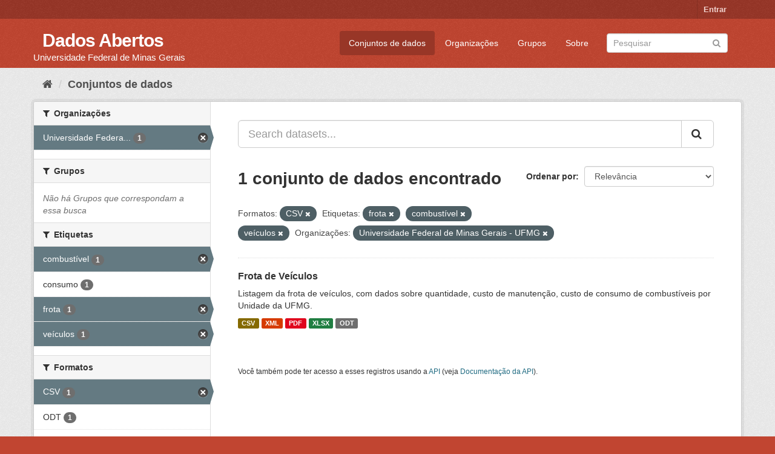

--- FILE ---
content_type: text/html; charset=utf-8
request_url: https://dados.ufmg.br/dataset/?res_format=CSV&tags=frota&tags=combust%C3%ADvel&tags=ve%C3%ADculos&organization=universidade-federal-de-minas-gerais
body_size: 31077
content:
<!DOCTYPE html>
<!--[if IE 9]> <html lang="pt_BR" class="ie9"> <![endif]-->
<!--[if gt IE 8]><!--> <html lang="pt_BR"> <!--<![endif]-->
  <head>
    <meta charset="utf-8" />
      <meta name="generator" content="ckan 2.9.2" />
      <meta name="viewport" content="width=device-width, initial-scale=1.0">
    <title>Conjunto de dados - Dados Abertos </title>

    
    <link rel="shortcut icon" href="/base/images/ckan.ico" />
    
      
      
      
      
    

    
      
      
    

    
    <link href="/webassets/base/eb9793eb_red.css" rel="stylesheet"/>
    
  </head>

  
  <body data-site-root="https://dados.ufmg.br/" data-locale-root="https://dados.ufmg.br/" >

    
    <div class="sr-only sr-only-focusable"><a href="#content">Pular para o conteúdo</a></div>
  

  
     
<div class="account-masthead">
  <div class="container">
     
    <nav class="account not-authed" aria-label="Account">
      <ul class="list-unstyled">
        
        <li><a href="/user/login">Entrar</a></li>
         
      </ul>
    </nav>
     
  </div>
</div>

<header class="navbar navbar-static-top masthead">
    
  <div class="container">
    <div class="navbar-right">
      <button data-target="#main-navigation-toggle" data-toggle="collapse" class="navbar-toggle collapsed" type="button" aria-label="expand or collapse" aria-expanded="false">
        <span class="sr-only">Toggle navigation</span>
        <span class="fa fa-bars"></span>
      </button>
    </div>
    <hgroup class="header-text-logo-tagline navbar-left">
       
      <h1>
        <a href="/">Dados Abertos </a>
      </h1>
      
      <h2>Universidade Federal de Minas Gerais</h2>  
    </hgroup>

    <div class="collapse navbar-collapse" id="main-navigation-toggle">
      
      <nav class="section navigation">
        <ul class="nav nav-pills">
            
		<li class="active"><a href="/dataset/">Conjuntos de dados</a></li><li><a href="/organization/">Organizações</a></li><li><a href="/group/">Grupos</a></li><li><a href="/about">Sobre</a></li>
	    
        </ul>
      </nav>
       
      <form class="section site-search simple-input" action="/dataset/" method="get">
        <div class="field">
          <label for="field-sitewide-search">Buscar conjunto de dados</label>
          <input id="field-sitewide-search" type="text" class="form-control" name="q" placeholder="Pesquisar" aria-label="Search datasets"/>
          <button class="btn-search" type="submit" aria-label="Submit"><i class="fa fa-search"></i></button>
        </div>
      </form>
      
    </div>
  </div>
</header>

  
    <div class="main">
      <div id="content" class="container">
        
          
            <div class="flash-messages">
              
                
              
            </div>
          

          
            <div class="toolbar" role="navigation" aria-label="Breadcrumb">
              
                
                  <ol class="breadcrumb">
                    
<!-- Snippet snippets/home_breadcrumb_item.html start -->

<li class="home"><a href="/" aria-label="Início"><i class="fa fa-home"></i><span> Início</span></a></li>
<!-- Snippet snippets/home_breadcrumb_item.html end -->

                    
  <li class="active"><a href="/dataset/">Conjuntos de dados</a></li>

                  </ol>
                
              
            </div>
          

          <div class="row wrapper">
            
            
            

            
              <aside class="secondary col-sm-3">
                
                
  <div class="filters">
    <div>
      
        
<!-- Snippet snippets/facet_list.html start -->


    
    
	
	    
	    
		<section class="module module-narrow module-shallow">
		    
			<h2 class="module-heading">
			    <i class="fa fa-filter"></i>
			    
			    Organizações
			</h2>
		    
		    
			
			    
				<nav aria-label="Organizações">
				    <ul class="list-unstyled nav nav-simple nav-facet">
					
					    
					    
					    
					    
					    <li class="nav-item active">
						<a href="/dataset/?res_format=CSV&amp;tags=frota&amp;tags=combust%C3%ADvel&amp;tags=ve%C3%ADculos" title="Universidade Federal de Minas Gerais - UFMG">
						    <span class="item-label">Universidade Federa...</span>
						    <span class="hidden separator"> - </span>
						    <span class="item-count badge">1</span>
						</a>
					    </li>
					
				    </ul>
				</nav>

				<p class="module-footer">
				    
					
				    
				</p>
			    
			
		    
		</section>
	    
	
    

<!-- Snippet snippets/facet_list.html end -->

      
        
<!-- Snippet snippets/facet_list.html start -->


    
    
	
	    
	    
		<section class="module module-narrow module-shallow">
		    
			<h2 class="module-heading">
			    <i class="fa fa-filter"></i>
			    
			    Grupos
			</h2>
		    
		    
			
			    
				<p class="module-content empty">Não há Grupos que correspondam a essa busca</p>
			    
			
		    
		</section>
	    
	
    

<!-- Snippet snippets/facet_list.html end -->

      
        
<!-- Snippet snippets/facet_list.html start -->


    
    
	
	    
	    
		<section class="module module-narrow module-shallow">
		    
			<h2 class="module-heading">
			    <i class="fa fa-filter"></i>
			    
			    Etiquetas
			</h2>
		    
		    
			
			    
				<nav aria-label="Etiquetas">
				    <ul class="list-unstyled nav nav-simple nav-facet">
					
					    
					    
					    
					    
					    <li class="nav-item active">
						<a href="/dataset/?res_format=CSV&amp;tags=frota&amp;tags=ve%C3%ADculos&amp;organization=universidade-federal-de-minas-gerais" title="">
						    <span class="item-label">combustível</span>
						    <span class="hidden separator"> - </span>
						    <span class="item-count badge">1</span>
						</a>
					    </li>
					
					    
					    
					    
					    
					    <li class="nav-item">
						<a href="/dataset/?res_format=CSV&amp;tags=frota&amp;tags=combust%C3%ADvel&amp;tags=ve%C3%ADculos&amp;organization=universidade-federal-de-minas-gerais&amp;tags=consumo" title="">
						    <span class="item-label">consumo</span>
						    <span class="hidden separator"> - </span>
						    <span class="item-count badge">1</span>
						</a>
					    </li>
					
					    
					    
					    
					    
					    <li class="nav-item active">
						<a href="/dataset/?res_format=CSV&amp;tags=combust%C3%ADvel&amp;tags=ve%C3%ADculos&amp;organization=universidade-federal-de-minas-gerais" title="">
						    <span class="item-label">frota</span>
						    <span class="hidden separator"> - </span>
						    <span class="item-count badge">1</span>
						</a>
					    </li>
					
					    
					    
					    
					    
					    <li class="nav-item active">
						<a href="/dataset/?res_format=CSV&amp;tags=frota&amp;tags=combust%C3%ADvel&amp;organization=universidade-federal-de-minas-gerais" title="">
						    <span class="item-label">veículos</span>
						    <span class="hidden separator"> - </span>
						    <span class="item-count badge">1</span>
						</a>
					    </li>
					
				    </ul>
				</nav>

				<p class="module-footer">
				    
					
				    
				</p>
			    
			
		    
		</section>
	    
	
    

<!-- Snippet snippets/facet_list.html end -->

      
        
<!-- Snippet snippets/facet_list.html start -->


    
    
	
	    
	    
		<section class="module module-narrow module-shallow">
		    
			<h2 class="module-heading">
			    <i class="fa fa-filter"></i>
			    
			    Formatos
			</h2>
		    
		    
			
			    
				<nav aria-label="Formatos">
				    <ul class="list-unstyled nav nav-simple nav-facet">
					
					    
					    
					    
					    
					    <li class="nav-item active">
						<a href="/dataset/?tags=frota&amp;tags=combust%C3%ADvel&amp;tags=ve%C3%ADculos&amp;organization=universidade-federal-de-minas-gerais" title="">
						    <span class="item-label">CSV</span>
						    <span class="hidden separator"> - </span>
						    <span class="item-count badge">1</span>
						</a>
					    </li>
					
					    
					    
					    
					    
					    <li class="nav-item">
						<a href="/dataset/?res_format=CSV&amp;tags=frota&amp;tags=combust%C3%ADvel&amp;tags=ve%C3%ADculos&amp;organization=universidade-federal-de-minas-gerais&amp;res_format=ODT" title="">
						    <span class="item-label">ODT</span>
						    <span class="hidden separator"> - </span>
						    <span class="item-count badge">1</span>
						</a>
					    </li>
					
					    
					    
					    
					    
					    <li class="nav-item">
						<a href="/dataset/?res_format=CSV&amp;tags=frota&amp;tags=combust%C3%ADvel&amp;tags=ve%C3%ADculos&amp;organization=universidade-federal-de-minas-gerais&amp;res_format=PDF" title="">
						    <span class="item-label">PDF</span>
						    <span class="hidden separator"> - </span>
						    <span class="item-count badge">1</span>
						</a>
					    </li>
					
					    
					    
					    
					    
					    <li class="nav-item">
						<a href="/dataset/?res_format=CSV&amp;tags=frota&amp;tags=combust%C3%ADvel&amp;tags=ve%C3%ADculos&amp;organization=universidade-federal-de-minas-gerais&amp;res_format=XLSX" title="">
						    <span class="item-label">XLSX</span>
						    <span class="hidden separator"> - </span>
						    <span class="item-count badge">1</span>
						</a>
					    </li>
					
					    
					    
					    
					    
					    <li class="nav-item">
						<a href="/dataset/?res_format=CSV&amp;tags=frota&amp;tags=combust%C3%ADvel&amp;tags=ve%C3%ADculos&amp;organization=universidade-federal-de-minas-gerais&amp;res_format=XML" title="">
						    <span class="item-label">XML</span>
						    <span class="hidden separator"> - </span>
						    <span class="item-count badge">1</span>
						</a>
					    </li>
					
				    </ul>
				</nav>

				<p class="module-footer">
				    
					
				    
				</p>
			    
			
		    
		</section>
	    
	
    

<!-- Snippet snippets/facet_list.html end -->

      
        
<!-- Snippet snippets/facet_list.html start -->


    
    
	
	    
	    
		<section class="module module-narrow module-shallow">
		    
			<h2 class="module-heading">
			    <i class="fa fa-filter"></i>
			    
			    Licenças
			</h2>
		    
		    
			
			    
				<nav aria-label="Licenças">
				    <ul class="list-unstyled nav nav-simple nav-facet">
					
					    
					    
					    
					    
					    <li class="nav-item">
						<a href="/dataset/?res_format=CSV&amp;tags=frota&amp;tags=combust%C3%ADvel&amp;tags=ve%C3%ADculos&amp;organization=universidade-federal-de-minas-gerais&amp;license_id=other-open" title="">
						    <span class="item-label">Outra (Aberta)</span>
						    <span class="hidden separator"> - </span>
						    <span class="item-count badge">1</span>
						</a>
					    </li>
					
				    </ul>
				</nav>

				<p class="module-footer">
				    
					
				    
				</p>
			    
			
		    
		</section>
	    
	
    

<!-- Snippet snippets/facet_list.html end -->

      
    </div>
    <a class="close no-text hide-filters"><i class="fa fa-times-circle"></i><span class="text">close</span></a>
  </div>

              </aside>
            

            
              <div class="primary col-sm-9 col-xs-12" role="main">
                
                
  <section class="module">
    <div class="module-content">
      
        
      
      
        
        
        
<!-- Snippet snippets/search_form.html start -->








<form id="dataset-search-form" class="search-form" method="get" data-module="select-switch">

  
    <div class="input-group search-input-group">
      <input aria-label="Search datasets..." id="field-giant-search" type="text" class="form-control input-lg" name="q" value="" autocomplete="off" placeholder="Search datasets...">
      
      <span class="input-group-btn">
        <button class="btn btn-default btn-lg" type="submit" value="search" aria-label="Submit">
          <i class="fa fa-search"></i>
        </button>
      </span>
      
    </div>
  

  
    <span>
  
  

  
  
  
  <input type="hidden" name="res_format" value="CSV" />
  
  
  
  
  
  <input type="hidden" name="tags" value="frota" />
  
  
  
  
  
  <input type="hidden" name="tags" value="combustível" />
  
  
  
  
  
  <input type="hidden" name="tags" value="veículos" />
  
  
  
  
  
  <input type="hidden" name="organization" value="universidade-federal-de-minas-gerais" />
  
  
  
  </span>
  

  
    
      <div class="form-select form-group control-order-by">
        <label for="field-order-by">Ordenar por</label>
        <select id="field-order-by" name="sort" class="form-control">
          
            
              <option value="score desc, metadata_modified desc" selected="selected">Relevância</option>
            
          
            
              <option value="title_string asc">Nome Crescente</option>
            
          
            
              <option value="title_string desc">Nome Descrescente</option>
            
          
            
              <option value="metadata_modified desc">Modificada pela última vez</option>
            
          
            
          
        </select>
        
        <button class="btn btn-default js-hide" type="submit">Ir</button>
        
      </div>
    
  

  
    
      <h1>
<!-- Snippet snippets/search_result_text.html start -->


  
  
  
  

1 conjunto de dados encontrado
<!-- Snippet snippets/search_result_text.html end -->
</h1>
    
  

  
    
      <p class="filter-list">
        
          
          <span class="facet">Formatos:</span>
          
            <span class="filtered pill">CSV
              <a href="/dataset/?tags=frota&amp;tags=combust%C3%ADvel&amp;tags=ve%C3%ADculos&amp;organization=universidade-federal-de-minas-gerais" class="remove" title="Remover"><i class="fa fa-times"></i></a>
            </span>
          
        
          
          <span class="facet">Etiquetas:</span>
          
            <span class="filtered pill">frota
              <a href="/dataset/?res_format=CSV&amp;tags=combust%C3%ADvel&amp;tags=ve%C3%ADculos&amp;organization=universidade-federal-de-minas-gerais" class="remove" title="Remover"><i class="fa fa-times"></i></a>
            </span>
          
            <span class="filtered pill">combustível
              <a href="/dataset/?res_format=CSV&amp;tags=frota&amp;tags=ve%C3%ADculos&amp;organization=universidade-federal-de-minas-gerais" class="remove" title="Remover"><i class="fa fa-times"></i></a>
            </span>
          
            <span class="filtered pill">veículos
              <a href="/dataset/?res_format=CSV&amp;tags=frota&amp;tags=combust%C3%ADvel&amp;organization=universidade-federal-de-minas-gerais" class="remove" title="Remover"><i class="fa fa-times"></i></a>
            </span>
          
        
          
          <span class="facet">Organizações:</span>
          
            <span class="filtered pill">Universidade Federal de Minas Gerais - UFMG
              <a href="/dataset/?res_format=CSV&amp;tags=frota&amp;tags=combust%C3%ADvel&amp;tags=ve%C3%ADculos" class="remove" title="Remover"><i class="fa fa-times"></i></a>
            </span>
          
        
      </p>
      <a class="show-filters btn btn-default">Filtrar Resultados</a>
    
  

</form>




<!-- Snippet snippets/search_form.html end -->

      
      
        
<!-- Snippet snippets/package_list.html start -->


  
    <ul class="dataset-list list-unstyled">
    	
	      
	        
<!-- Snippet snippets/package_item.html start -->







  <li class="dataset-item">
    
      <div class="dataset-content">
        
          <h2 class="dataset-heading">
            
              
            
            
		<a href="/dataset/frota-de-veiculos">Frota de Veículos</a>
            
            
              
              
            
          </h2>
        
        
          
        
        
          
            <div>Listagem da frota de veículos, com dados sobre quantidade, custo de manutenção, custo de consumo de combustíveis por Unidade da UFMG.       </div>
          
        
      </div>
      
        
          
            <ul class="dataset-resources list-unstyled">
              
                
                <li>
                  <a href="/dataset/frota-de-veiculos" class="label label-default" data-format="csv">CSV</a>
                </li>
                
                <li>
                  <a href="/dataset/frota-de-veiculos" class="label label-default" data-format="xml">XML</a>
                </li>
                
                <li>
                  <a href="/dataset/frota-de-veiculos" class="label label-default" data-format="pdf">PDF</a>
                </li>
                
                <li>
                  <a href="/dataset/frota-de-veiculos" class="label label-default" data-format="xlsx">XLSX</a>
                </li>
                
                <li>
                  <a href="/dataset/frota-de-veiculos" class="label label-default" data-format="odt">ODT</a>
                </li>
                
              
            </ul>
          
        
      
    
  </li>

<!-- Snippet snippets/package_item.html end -->

	      
	    
    </ul>
  

<!-- Snippet snippets/package_list.html end -->

      
    </div>

    
      
    
  </section>

  
    <section class="module">
      <div class="module-content">
        
          <small>
            
            
            
           Você também pode ter acesso a esses registros usando a <a href="/api/3">API</a> (veja <a href="http://docs.ckan.org/en/2.9/api/">Documentação da API</a>). 
          </small>
        
      </div>
    </section>
  

              </div>
            
          </div>
        
      </div>
    </div>
  
    <footer class="site-footer">
  <div class="container">
    
    <div class="row">
      <div class="col-md-8 footer-links">
        
          <ul class="list-unstyled">
            
              <li><a href="/about">Sobre Dados Abertos </a></li>
            
          </ul>
          <ul class="list-unstyled">
            
              
              <li><a href="http://docs.ckan.org/en/2.9/api/">API do CKAN</a></li>
              <li><a href="http://www.ckan.org/">Associação CKAN</a></li>
              <li><a href="http://www.opendefinition.org/okd/"><img src="/base/images/od_80x15_blue.png" alt="Open Data"></a></li>
            
          </ul>
        
      </div>
      <div class="col-md-4 attribution">
        
          <p><strong>Impulsionado por</strong> <a class="hide-text ckan-footer-logo" href="http://ckan.org">CKAN</a></p>
        
        
          
<!-- Snippet snippets/language_selector.html start -->

<form class="form-inline form-select lang-select" action="/util/redirect" data-module="select-switch" method="POST">
  <label for="field-lang-select">Idioma</label>
  <select id="field-lang-select" name="url" data-module="autocomplete" data-module-dropdown-class="lang-dropdown" data-module-container-class="lang-container">
    
      <option value="/pt_BR/dataset/?res_format=CSV&amp;tags=frota&amp;tags=combust%C3%ADvel&amp;tags=ve%C3%ADculos&amp;organization=universidade-federal-de-minas-gerais" selected="selected">
        português (Brasil)
      </option>
    
      <option value="/en/dataset/?res_format=CSV&amp;tags=frota&amp;tags=combust%C3%ADvel&amp;tags=ve%C3%ADculos&amp;organization=universidade-federal-de-minas-gerais" >
        English
      </option>
    
      <option value="/ja/dataset/?res_format=CSV&amp;tags=frota&amp;tags=combust%C3%ADvel&amp;tags=ve%C3%ADculos&amp;organization=universidade-federal-de-minas-gerais" >
        日本語
      </option>
    
      <option value="/it/dataset/?res_format=CSV&amp;tags=frota&amp;tags=combust%C3%ADvel&amp;tags=ve%C3%ADculos&amp;organization=universidade-federal-de-minas-gerais" >
        italiano
      </option>
    
      <option value="/cs_CZ/dataset/?res_format=CSV&amp;tags=frota&amp;tags=combust%C3%ADvel&amp;tags=ve%C3%ADculos&amp;organization=universidade-federal-de-minas-gerais" >
        čeština (Česko)
      </option>
    
      <option value="/ca/dataset/?res_format=CSV&amp;tags=frota&amp;tags=combust%C3%ADvel&amp;tags=ve%C3%ADculos&amp;organization=universidade-federal-de-minas-gerais" >
        català
      </option>
    
      <option value="/es/dataset/?res_format=CSV&amp;tags=frota&amp;tags=combust%C3%ADvel&amp;tags=ve%C3%ADculos&amp;organization=universidade-federal-de-minas-gerais" >
        español
      </option>
    
      <option value="/fr/dataset/?res_format=CSV&amp;tags=frota&amp;tags=combust%C3%ADvel&amp;tags=ve%C3%ADculos&amp;organization=universidade-federal-de-minas-gerais" >
        français
      </option>
    
      <option value="/el/dataset/?res_format=CSV&amp;tags=frota&amp;tags=combust%C3%ADvel&amp;tags=ve%C3%ADculos&amp;organization=universidade-federal-de-minas-gerais" >
        Ελληνικά
      </option>
    
      <option value="/sv/dataset/?res_format=CSV&amp;tags=frota&amp;tags=combust%C3%ADvel&amp;tags=ve%C3%ADculos&amp;organization=universidade-federal-de-minas-gerais" >
        svenska
      </option>
    
      <option value="/sr/dataset/?res_format=CSV&amp;tags=frota&amp;tags=combust%C3%ADvel&amp;tags=ve%C3%ADculos&amp;organization=universidade-federal-de-minas-gerais" >
        српски
      </option>
    
      <option value="/no/dataset/?res_format=CSV&amp;tags=frota&amp;tags=combust%C3%ADvel&amp;tags=ve%C3%ADculos&amp;organization=universidade-federal-de-minas-gerais" >
        norsk bokmål (Norge)
      </option>
    
      <option value="/sk/dataset/?res_format=CSV&amp;tags=frota&amp;tags=combust%C3%ADvel&amp;tags=ve%C3%ADculos&amp;organization=universidade-federal-de-minas-gerais" >
        slovenčina
      </option>
    
      <option value="/fi/dataset/?res_format=CSV&amp;tags=frota&amp;tags=combust%C3%ADvel&amp;tags=ve%C3%ADculos&amp;organization=universidade-federal-de-minas-gerais" >
        suomi
      </option>
    
      <option value="/ru/dataset/?res_format=CSV&amp;tags=frota&amp;tags=combust%C3%ADvel&amp;tags=ve%C3%ADculos&amp;organization=universidade-federal-de-minas-gerais" >
        русский
      </option>
    
      <option value="/de/dataset/?res_format=CSV&amp;tags=frota&amp;tags=combust%C3%ADvel&amp;tags=ve%C3%ADculos&amp;organization=universidade-federal-de-minas-gerais" >
        Deutsch
      </option>
    
      <option value="/pl/dataset/?res_format=CSV&amp;tags=frota&amp;tags=combust%C3%ADvel&amp;tags=ve%C3%ADculos&amp;organization=universidade-federal-de-minas-gerais" >
        polski
      </option>
    
      <option value="/nl/dataset/?res_format=CSV&amp;tags=frota&amp;tags=combust%C3%ADvel&amp;tags=ve%C3%ADculos&amp;organization=universidade-federal-de-minas-gerais" >
        Nederlands
      </option>
    
      <option value="/bg/dataset/?res_format=CSV&amp;tags=frota&amp;tags=combust%C3%ADvel&amp;tags=ve%C3%ADculos&amp;organization=universidade-federal-de-minas-gerais" >
        български
      </option>
    
      <option value="/ko_KR/dataset/?res_format=CSV&amp;tags=frota&amp;tags=combust%C3%ADvel&amp;tags=ve%C3%ADculos&amp;organization=universidade-federal-de-minas-gerais" >
        한국어 (대한민국)
      </option>
    
      <option value="/hu/dataset/?res_format=CSV&amp;tags=frota&amp;tags=combust%C3%ADvel&amp;tags=ve%C3%ADculos&amp;organization=universidade-federal-de-minas-gerais" >
        magyar
      </option>
    
      <option value="/sl/dataset/?res_format=CSV&amp;tags=frota&amp;tags=combust%C3%ADvel&amp;tags=ve%C3%ADculos&amp;organization=universidade-federal-de-minas-gerais" >
        slovenščina
      </option>
    
      <option value="/lv/dataset/?res_format=CSV&amp;tags=frota&amp;tags=combust%C3%ADvel&amp;tags=ve%C3%ADculos&amp;organization=universidade-federal-de-minas-gerais" >
        latviešu
      </option>
    
      <option value="/da_DK/dataset/?res_format=CSV&amp;tags=frota&amp;tags=combust%C3%ADvel&amp;tags=ve%C3%ADculos&amp;organization=universidade-federal-de-minas-gerais" >
        dansk (Danmark)
      </option>
    
      <option value="/km/dataset/?res_format=CSV&amp;tags=frota&amp;tags=combust%C3%ADvel&amp;tags=ve%C3%ADculos&amp;organization=universidade-federal-de-minas-gerais" >
        ខ្មែរ
      </option>
    
      <option value="/vi/dataset/?res_format=CSV&amp;tags=frota&amp;tags=combust%C3%ADvel&amp;tags=ve%C3%ADculos&amp;organization=universidade-federal-de-minas-gerais" >
        Tiếng Việt
      </option>
    
      <option value="/mn_MN/dataset/?res_format=CSV&amp;tags=frota&amp;tags=combust%C3%ADvel&amp;tags=ve%C3%ADculos&amp;organization=universidade-federal-de-minas-gerais" >
        монгол (Монгол)
      </option>
    
      <option value="/lt/dataset/?res_format=CSV&amp;tags=frota&amp;tags=combust%C3%ADvel&amp;tags=ve%C3%ADculos&amp;organization=universidade-federal-de-minas-gerais" >
        lietuvių
      </option>
    
      <option value="/ar/dataset/?res_format=CSV&amp;tags=frota&amp;tags=combust%C3%ADvel&amp;tags=ve%C3%ADculos&amp;organization=universidade-federal-de-minas-gerais" >
        العربية
      </option>
    
      <option value="/pt_PT/dataset/?res_format=CSV&amp;tags=frota&amp;tags=combust%C3%ADvel&amp;tags=ve%C3%ADculos&amp;organization=universidade-federal-de-minas-gerais" >
        português (Portugal)
      </option>
    
      <option value="/en_AU/dataset/?res_format=CSV&amp;tags=frota&amp;tags=combust%C3%ADvel&amp;tags=ve%C3%ADculos&amp;organization=universidade-federal-de-minas-gerais" >
        English (Australia)
      </option>
    
      <option value="/am/dataset/?res_format=CSV&amp;tags=frota&amp;tags=combust%C3%ADvel&amp;tags=ve%C3%ADculos&amp;organization=universidade-federal-de-minas-gerais" >
        አማርኛ
      </option>
    
      <option value="/hr/dataset/?res_format=CSV&amp;tags=frota&amp;tags=combust%C3%ADvel&amp;tags=ve%C3%ADculos&amp;organization=universidade-federal-de-minas-gerais" >
        hrvatski
      </option>
    
      <option value="/uk/dataset/?res_format=CSV&amp;tags=frota&amp;tags=combust%C3%ADvel&amp;tags=ve%C3%ADculos&amp;organization=universidade-federal-de-minas-gerais" >
        українська
      </option>
    
      <option value="/fa_IR/dataset/?res_format=CSV&amp;tags=frota&amp;tags=combust%C3%ADvel&amp;tags=ve%C3%ADculos&amp;organization=universidade-federal-de-minas-gerais" >
        فارسی (ایران)
      </option>
    
      <option value="/uk_UA/dataset/?res_format=CSV&amp;tags=frota&amp;tags=combust%C3%ADvel&amp;tags=ve%C3%ADculos&amp;organization=universidade-federal-de-minas-gerais" >
        українська (Україна)
      </option>
    
      <option value="/sq/dataset/?res_format=CSV&amp;tags=frota&amp;tags=combust%C3%ADvel&amp;tags=ve%C3%ADculos&amp;organization=universidade-federal-de-minas-gerais" >
        shqip
      </option>
    
      <option value="/eu/dataset/?res_format=CSV&amp;tags=frota&amp;tags=combust%C3%ADvel&amp;tags=ve%C3%ADculos&amp;organization=universidade-federal-de-minas-gerais" >
        euskara
      </option>
    
      <option value="/mk/dataset/?res_format=CSV&amp;tags=frota&amp;tags=combust%C3%ADvel&amp;tags=ve%C3%ADculos&amp;organization=universidade-federal-de-minas-gerais" >
        македонски
      </option>
    
      <option value="/es_AR/dataset/?res_format=CSV&amp;tags=frota&amp;tags=combust%C3%ADvel&amp;tags=ve%C3%ADculos&amp;organization=universidade-federal-de-minas-gerais" >
        español (Argentina)
      </option>
    
      <option value="/zh_TW/dataset/?res_format=CSV&amp;tags=frota&amp;tags=combust%C3%ADvel&amp;tags=ve%C3%ADculos&amp;organization=universidade-federal-de-minas-gerais" >
        中文 (繁體, 台灣)
      </option>
    
      <option value="/tl/dataset/?res_format=CSV&amp;tags=frota&amp;tags=combust%C3%ADvel&amp;tags=ve%C3%ADculos&amp;organization=universidade-federal-de-minas-gerais" >
        Filipino (Pilipinas)
      </option>
    
      <option value="/sr_Latn/dataset/?res_format=CSV&amp;tags=frota&amp;tags=combust%C3%ADvel&amp;tags=ve%C3%ADculos&amp;organization=universidade-federal-de-minas-gerais" >
        srpski (latinica)
      </option>
    
      <option value="/he/dataset/?res_format=CSV&amp;tags=frota&amp;tags=combust%C3%ADvel&amp;tags=ve%C3%ADculos&amp;organization=universidade-federal-de-minas-gerais" >
        עברית
      </option>
    
      <option value="/id/dataset/?res_format=CSV&amp;tags=frota&amp;tags=combust%C3%ADvel&amp;tags=ve%C3%ADculos&amp;organization=universidade-federal-de-minas-gerais" >
        Indonesia
      </option>
    
      <option value="/gl/dataset/?res_format=CSV&amp;tags=frota&amp;tags=combust%C3%ADvel&amp;tags=ve%C3%ADculos&amp;organization=universidade-federal-de-minas-gerais" >
        galego
      </option>
    
      <option value="/ro/dataset/?res_format=CSV&amp;tags=frota&amp;tags=combust%C3%ADvel&amp;tags=ve%C3%ADculos&amp;organization=universidade-federal-de-minas-gerais" >
        română
      </option>
    
      <option value="/ne/dataset/?res_format=CSV&amp;tags=frota&amp;tags=combust%C3%ADvel&amp;tags=ve%C3%ADculos&amp;organization=universidade-federal-de-minas-gerais" >
        नेपाली
      </option>
    
      <option value="/zh_CN/dataset/?res_format=CSV&amp;tags=frota&amp;tags=combust%C3%ADvel&amp;tags=ve%C3%ADculos&amp;organization=universidade-federal-de-minas-gerais" >
        中文 (简体, 中国)
      </option>
    
      <option value="/th/dataset/?res_format=CSV&amp;tags=frota&amp;tags=combust%C3%ADvel&amp;tags=ve%C3%ADculos&amp;organization=universidade-federal-de-minas-gerais" >
        ไทย
      </option>
    
      <option value="/is/dataset/?res_format=CSV&amp;tags=frota&amp;tags=combust%C3%ADvel&amp;tags=ve%C3%ADculos&amp;organization=universidade-federal-de-minas-gerais" >
        íslenska
      </option>
    
      <option value="/tr/dataset/?res_format=CSV&amp;tags=frota&amp;tags=combust%C3%ADvel&amp;tags=ve%C3%ADculos&amp;organization=universidade-federal-de-minas-gerais" >
        Türkçe
      </option>
    
  </select>
  <button class="btn btn-default js-hide" type="submit">Ir</button>
</form>
<!-- Snippet snippets/language_selector.html end -->

        
      </div>
    </div>
    
  </div>

  
    
  
</footer>
  
  
  
  
  
    

      

    
    
    <link href="/webassets/vendor/f3b8236b_select2.css" rel="stylesheet"/>
<link href="/webassets/vendor/0b01aef1_font-awesome.css" rel="stylesheet"/>
    <script src="/webassets/vendor/d8ae4bed_jquery.js" type="text/javascript"></script>
<script src="/webassets/vendor/ab26884f_vendor.js" type="text/javascript"></script>
<script src="/webassets/vendor/580fa18d_bootstrap.js" type="text/javascript"></script>
<script src="/webassets/base/5f5a82bb_main.js" type="text/javascript"></script>
<script src="/webassets/base/acf3e552_ckan.js" type="text/javascript"></script>
  </body>
</html>